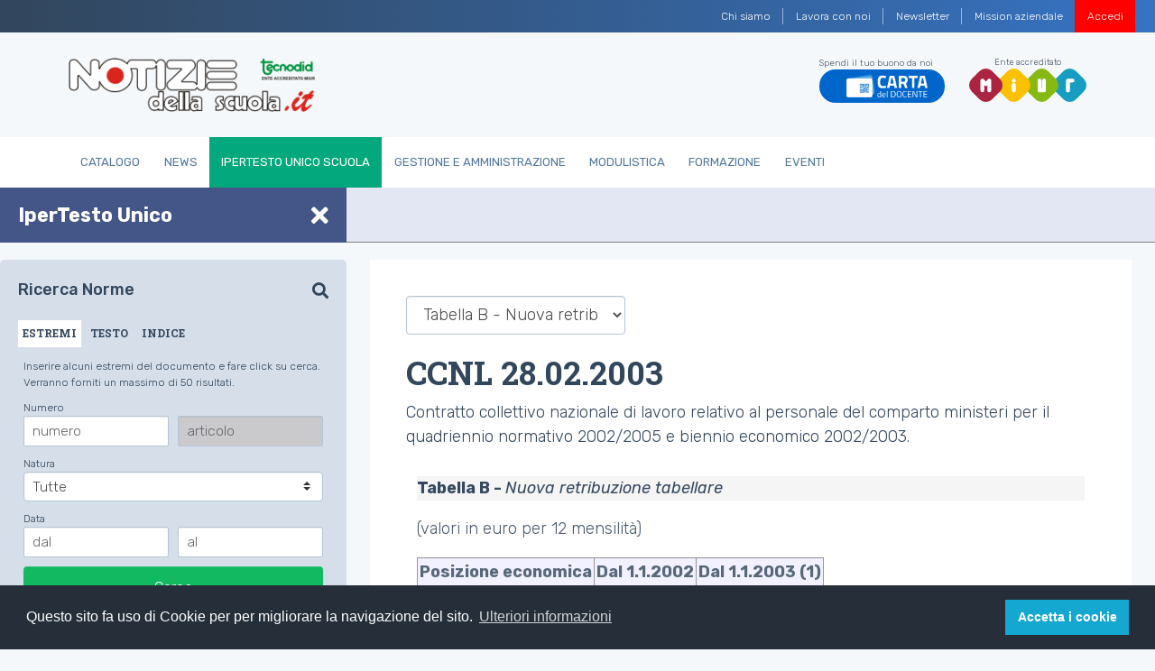

--- FILE ---
content_type: text/html;charset=utf-8
request_url: https://www.notiziedellascuola.it/legislazione-e-dottrina/indice-cronologico/2003/febbraio/CCNL_COMPARTO_MINISTERI_20030228_NIR-1/ann2
body_size: 8811
content:
<!DOCTYPE html>
<html xmlns="http://www.w3.org/1999/xhtml" lang="it" xml:lang="it">
<head><meta http-equiv="Content-Type" content="text/html; charset=UTF-8" />
    
    
    
    <title>Tabella B - Nuova retribuzione tabellare — Notizie della scuola</title>

    <link rel="stylesheet" href="/++theme++tecnodid.tema/dist/css/style.min.css" />

    

    <!-- Twitter -->
    
    
    
    
    
    

    <!-- Facebook -->
    
    
    
    
    
    
    
    
    <link rel="stylesheet" href="https://use.fontawesome.com/releases/v5.7.2/css/all.css" integrity="sha384-fnmOCqbTlWIlj8LyTjo7mOUStjsKC4pOpQbqyi7RrhN7udi9RwhKkMHpvLbHG9Sr" crossorigin="anonymous" />
    <link rel="shortcut icon" href="/++theme++tecnodid.tema/dist/assets/img/favicons/favicon.ico" type="image/x-icon" />
    <link rel="icon" href="/++theme++tecnodid.tema/dist/assets/img/favicons/favicon.ico" type="image/x-icon" />

  <meta name="DC.format" content="text/plain" /><meta name="DC.date.modified" content="2019-07-03T07:53:00+00:00" /><meta name="DC.date.created" content="2019-07-03T07:52:59+00:00" /><meta name="DC.type" content="Sotto Articolo" /><meta name="DC.distribution" content="Global" /><meta name="robots" content="ALL" /><meta name="distribution" content="Global" /><meta content="summary" name="twitter:card" /><meta content="Notizie della scuola" property="og:site_name" /><meta content="Tabella B - Nuova retribuzione tabellare" property="og:title" /><meta content="website" property="og:type" /><meta content="" property="og:description" /><meta content="https://www.notiziedellascuola.it/legislazione-e-dottrina/indice-cronologico/2003/febbraio/CCNL_COMPARTO_MINISTERI_20030228_NIR-1/ann2" property="og:url" /><meta content="https://www.notiziedellascuola.it/@@site-logo/logo.png" property="og:image" /><meta content="image/png" property="og:image:type" /><meta name="viewport" content="width=device-width, initial-scale=1" /><meta name="generator" content="Plone - http://plone.com" /><link rel="stylesheet" href="https://www.notiziedellascuola.it/ploneCustom.css" /><script type="text/javascript">PORTAL_URL = 'https://www.notiziedellascuola.it';</script><script type="text/javascript" src="https://www.notiziedellascuola.it/++plone++production/++unique++2020-02-21T16:39:30.736508/default.js" data-bundle="production"></script><script type="text/javascript" src="https://www.notiziedellascuola.it/++plone++static/++unique++2020-02-21%2015%3A47%3A14.187432/jqueryui-compiled.js" data-bundle="jqueryui"></script><script type="text/javascript">
        jQuery(function($){
            if (typeof($.datepicker) != "undefined"){
              $.datepicker.setDefaults(
                jQuery.extend($.datepicker.regional['it'],
                {dateFormat: 'dd/mm/yy'}));
            }
        });
        </script></head>


<body class="frontend icons-on pat-markspeciallinks portaltype-sottoarticolo section-legislazione-e-dottrina site-tecnodid subsection-indice-cronologico subsection-indice-cronologico-2003 subsection-indice-cronologico-2003-febbraio template-sottoarticolo_view thumbs-on userrole-anonymous viewpermission-none" id="visual-portal-wrapper" dir="ltr" data-i18ncatalogurl="https://www.notiziedellascuola.it/plonejsi18n" data-pat-plone-modal="{&quot;actionOptions&quot;: {&quot;displayInModal&quot;: false}}" data-pat-markspeciallinks="{&quot;external_links_open_new_window&quot;: false, &quot;mark_special_links&quot;: true}" data-view-url="https://www.notiziedellascuola.it/legislazione-e-dottrina/indice-cronologico/2003/febbraio/CCNL_COMPARTO_MINISTERI_20030228_NIR-1/ann2" data-portal-url="https://www.notiziedellascuola.it" data-pat-pickadate="{&quot;date&quot;: {&quot;selectYears&quot;: 200}, &quot;time&quot;: {&quot;interval&quot;: 5 } }" data-base-url="https://www.notiziedellascuola.it/legislazione-e-dottrina/indice-cronologico/2003/febbraio/CCNL_COMPARTO_MINISTERI_20030228_NIR-1/ann2"><nav class="navbar-institutional navbar navbar-expand navbar-dark">
  <button class="navbar-toggler d-none" type="button" data-toggle="collapse" data-target="#navbarsTop" aria-controls="navbarsTop" aria-expanded="false" aria-label="Toggle navigation">
    <span class="navbar-toggler-icon"></span>
  </button>
  <div class=" navbar-collapse" id="navbarsTop">
    <ul class="navbar-nav ml-auto"><li class="d-none d-sm-block nav-item  nav-item-w-divider" id="action-about-as">
          <a href="https://www.notiziedellascuola.it/azienda/chi-siamo" class="nav-link">

            <span>Chi siamo</span>

            

          </a>
        </li><li class="d-none d-sm-block nav-item  nav-item-w-divider" id="action-contact">
          <a href="https://www.notiziedellascuola.it/azienda/lavora-con-noi" class="nav-link">

            <span>Lavora con noi</span>

            

          </a>
        </li><li class="d-none d-sm-block nav-item  nav-item-w-divider" id="action-newsletter">
          <a href="https://newsletter.notiziedellascuola.it" class="nav-link">

            <span>Newsletter</span>

            

          </a>
        </li><li class="d-none d-sm-block nav-item" id="action-Mission">
          <a href="https://www.notiziedellascuola.it/azienda/mission-aziendale" class="nav-link">

            <span>Mission aziendale</span>

            

          </a>
        </li>
      
      
      <li class="nav-item nav-item-w-divider" id="top-register">
        <a class="nav-link" href="https://www.notiziedellascuola.it">Registrati</a>
      </li>
      <li class="nav-item" id="top-login">
        <a class="nav-link" href="https://www.notiziedellascuola.it/cas/login?service=https%3A%2F%2Fwww.notiziedellascuola.it%2Flogged_in%3Fcame_from%3Dhttps%253A%252F%252Fwww.notiziedellascuola.it%252Flegislazione-e-dottrina%252Findice-cronologico%252F2003%252Ffebbraio%252FCCNL_COMPARTO_MINISTERI_20030228_NIR-1%252Fann2">Accedi</a>
      </li>
      <li class="nav-item" id="top-remember">
        <!-- a class="nav-link"><xsl:attribute name="href"><xsl:value-of select="//*[@id='portal-logo']/@href" />/mail_password_form?userid=</xsl:attribute>Password dimenticata?</a --><a class="nav-link" href="https://www.notiziedellascuola.it/reset-password">Password dimenticata?</a>
      </li>
    </ul>
  </div>
</nav><div class="header">
  <div class="container py-1">
    <div class="row">
      <div class="col-10 col-md-3 logo-container">
        <div class="media header-title">
          <a href="https://www.notiziedellascuola.it" id="portal-logo" title="Notizie dalla Scuola">
            <img class="img-fluid" data-src="" alt="logo" src="/++theme++tecnodid.tema/dist/assets/img/logo.png" data-holder-rendered="true" />
          </a>
        </div>
      </div>
      <div class="col-2 d-flex d-md-none" id="hamburger">
          <button class="custom-navbar-toggler" type="button" data-toggle="collapse" data-target="#navbarNavB" aria-controls="navbarNavB" aria-expanded="false" aria-label="Toggle navigation">
            <span class="it-list"></span>
        </button>
      </div>
      <div class="col-12 col-md-9 py-3 d-none d-md-block">
        <div class="navbar-expand-md header-utils">
          <div class="header-social">
  
  
    <div class="cell InHeaderPortletManager2 width-full position-0 num-portlets-1">


<div id="portletwrapper-436f6e74656e7457656c6c506f72746c6574732e496e486561646572506f72746c65744d616e61676572320a636f6e746578740a2f7465636e6f6469640a746f70" class="portletWrapper kssattr-portlethash-436f6e74656e7457656c6c506f72746c6574732e496e486561646572506f72746c65744d616e61676572320a636f6e746578740a2f7465636e6f6469640a746f70"><div class="portletStaticText portlet-static-top"><div class="header-social">
<ul class="list-inline">
<li class="list-inline-item carta-docenti">Spendi il tuo buono da noi <a href="https://www.notiziedellascuola.it/catalogo/carta-del-docente"> <img alt="logo" src="../++theme++tecnodid.tema/dist/assets/img/docenti_logo.png" class="img-fluid" /> </a></li>
<li class="list-inline-item miur">Ente accreditato <a href="http://www.miur.gov.it/" target="_blank" rel="noopener"> <img alt="logo" src="../++theme++tecnodid.tema/dist/assets/img/logo-miur.svg" class="img-fluid" /> </a></li>
</ul>
</div></div>


</div>

</div>
  
  
</div>
          
        </div>
      </div>
    </div>
  </div>

  <nav class="navbar navbar-expand-md main-nav">
    <div class="container">
      <div class="collapse navbar-collapse" id="navbarNavB">
        <ul class="navbar-nav">
            
              <li id="portaltab-catalogo" class="nav-item">
                  <a href="https://www.notiziedellascuola.it/catalogo" class="nav-link" title="">Catalogo</a>
              </li>
            
              <li id="portaltab-news" class="nav-item">
                  <a href="https://www.notiziedellascuola.it/news" class="nav-link" title="">News</a>
              </li>
            
              <li id="portaltab-legislazione-e-dottrina" class="active selected nav-item">
                  <a href="https://www.notiziedellascuola.it/legislazione-e-dottrina" class="nav-link" title="Normativa costantemente aggiornata a ritmo quadrimestrale, commentata in profili tecnico-giuridici di maggior interesse. A cura di Sergio Auriemma">IperTesto Unico Scuola</a>
              </li>
            
              <li id="portaltab-governo-e-gestione" class="nav-item">
                  <a href="https://www.notiziedellascuola.it/governo-e-gestione" class="nav-link" title="">Gestione e Amministrazione</a>
              </li>
            
              <li id="portaltab-modulistica" class="nav-item">
                  <a href="https://www.notiziedellascuola.it/modulistica" class="nav-link" title="">Modulistica</a>
              </li>
            
              <li id="portaltab-formazione" class="nav-item">
                  <a href="https://www.notiziedellascuola.it/formazione" class="nav-link" title="">Formazione</a>
              </li>
            
              <li id="portaltab-eventi" class="nav-item">
                  <a href="https://www.notiziedellascuola.it/eventi" class="nav-link" title="">Eventi</a>
              </li>
            
        </ul>
      </div>
    </div>
  </nav>

</div>
  
  
  
<main id="content" role="" main=""><div class="container">
          <aside id="global_statusmessage">
      

      <div>
      </div>
    </aside>
        </div>
    <div class="container-fluid open" id="dashboard">
      <div class="row" id="top">
        <div class="left">
          <div>
            <span class="title">IperTesto Unico</span>
            <span class="title-responsive">IperTesto Unico</span>
            <i class="fas fa-times"></i>
          </div>
        </div>
        <div class="rigth">
          
        </div>
      </div>
      <div class="row" id="bottom">
        <div class="left menu"><div id="search" class="box portlet-tab portlet wrap">
  <div id="search-norme">
    <div id="ipertesto">
      <span class="title">Ricerca norme</span>
      <i class="fa fa-search"></i>
    </div>
    <div class="tab-container">
      <ul class="nav nav-tabs" id="myTab" role="tablist">
        <li class="nav-item active">
          <a class="nav-link" id="estremi-tab" data-toggle="tab" href="#estremi" role="tab" aria-controls="home" aria-selected="true">
            ESTREMI
          </a>
        </li>
        <li class="nav-item">
          <a class="nav-link" id="testo-tab" data-toggle="tab" href="#testo" role="tab" aria-controls="testo" aria-selected="false">
            TESTO
          </a>
        </li>
        <li class="nav-item">
          <a class="nav-link" id="indice-tab" data-toggle="tab" href="#indice" role="tab" aria-controls="indice" aria-selected="false">
            INDICE
          </a>
        </li>
        <!-- li class="nav-item"
            tal:attributes="class python:tipoRicerca == 'rassegna' and 'nav-item active' or 'nav-item'">
          <a class="nav-link" id="rassegna-tab" data-toggle="tab" href="#rassegna" role="tab" aria-controls="rassegna" aria-selected="false"
            tal:attributes="href string:https://www.notiziedellascuola.it/legislazione-e-dottrina/indice-cronologico">
            RASSEGNA
          </a>
        </li -->
      </ul>
      <div class="tab-content">
        <div class="tab-pane fade active in" id="estremi" role="tabpanel" aria-labelledby="estremi-tab">
             
       <!-- Portlet ricerca per estremi -->
      <form action="" method="get" name="search-articoli-estremi" onsubmit="this.action += '#ricerca-estremi'" id="search-articoli-estremi">
        <div class="form-row">
          <div class="form-group col-12">
            <p class="desc">Inserire alcuni estremi del documento e fare click su cerca. Verranno forniti un massimo di 50 risultati.</p>
          </div>
        </div>

         <span>Numero</span>
          <div class="form-row">
            <div class="form-group col-6">
              <input placeholder="numero" type="text" id="numero" name="numero" size="10" class="form-control form-control-sm" />
            </div>
            <div class="form-group col-6">
              <input placeholder="articolo" type="text" id="articolo" name="articolo" size="10" class="form-control form-control-sm" disabled="disabled" />
            </div>
          </div>


        <div class="form-row">
          <div class="form-group col-12">
            <input type="hidden" name="ricerca_submitted" value="1" />
            <input type="hidden" name="tipo-ricerca" value="estremi" />
            <input type="hidden" name="tipo-ricerca-globale" value="estremi-testo" />
            
            <span for="natura">Natura</span>
            <select name="natura" class="custom-select custom-select-sm">
                
                  <option value="tutte">Tutte</option>
                
                  <option value="Accordo">Accordo</option>
                
                  <option value="AttoDiAuthority">Atto di autorità</option>
                
                  <option value="CCNL">CCNL</option>
                
                  <option value="CCNI">CCNI</option>
                
                  <option value="CCNQ">CCNQ</option>
                
                  <option value="Circolare">Circolare</option>
                
                  <option value="Comunicato">Comunicato</option>
                
                  <option value="Concorso">Concorso</option>
                
                  <option value="Costituzione">Costituzione</option>
                
                  <option value="Decisione">Decisione</option>
                
                  <option value="Decreto">Decreto</option>
                
                  <option value="DecretoDipartimentale">Decreto Dipartimentale</option>
                
                  <option value="DecretoDirettoriale">Decreto Direttoriale</option>
                
                  <option value="DecretoDirigenziale">Decreto Dirigenziale</option>
                
                  <option value="DecretoLegge">Decreto Legge</option>
                
                  <option value="DecretoLegislativo">Decreto Legislativo</option>
                
                  <option value="DecretoMinisteriale">Decreto Ministeriale</option>
                
                  <option value="Delibera">Delibera</option>
                
                  <option value="Deliberazione">Deliberazione</option>
                
                  <option value="Determinazione">Determinazione</option>
                
                  <option value="Direttiva">Direttiva</option>
                
                  <option value="Documento">Documento</option>
                
                  <option value="Dpcm">DPCM</option>
                
                  <option value="Dpr">DPR</option>
                
                  <option value="Legge">Legge</option>
                
                  <option value="LeggeCostituzionale">Legge Costituzionale</option>
                
                  <option value="LeggeRegionale">Legge Regionale</option>
                
                  <option value="LeggeProvinciale">Legge Provinciale</option>
                
                  <option value="Nota">Nota</option>
                
                  <option value="Ordinanza">Ordinanza</option>
                
                  <option value="Parere">Parere</option>
                
                  <option value="Provvedimento">Provvedimento</option>
                
                  <option value="RegioDecreto">Regio Decreto</option>
                
                  <option value="Regolamento">Regolamento</option>
                
                  <option value="Intesa">Intesa</option>
                
                  <option value="Sentenza">Sentenza</option>
                
                  <option value="Rassegna">Rassegna</option>
                
            </select>
          </div>
         </div>



          <span>Data</span>
          <div class="form-row">
            <div class="form-group col-6">
              <input placeholder="dal" title="gg/mm/aaaa o aaaa" type="text" id="data-dal" name="data-dal" size="10" class="form-control form-control-sm" />
            </div>
            <div class="form-group col-6">
              <input placeholder="al" title="gg/mm/aaaa o aaaa" type="text" id="data-al" name="data-al" size="10" class="form-control form-control-sm" />
            </div>
          </div>

          <button type="submit" class="btn btn-primary btn-full">Cerca</button>
          <script>
              $(document).ready(function(){
                  $('#numero').on('change', function(){if(this.value.length > 0) $('#articolo').attr('disabled', false); else $('#articolo').attr('disabled', true)});
              });
          </script>
      </form>
      

        </div>
        <div class="tab-pane fade" id="testo" role="tabpanel" aria-labelledby="testo-tab">
             
    <p class="desc">Inserire i termini da cercare e fare click su cerca. Verranno forniti un massimo di 50 risultati.</p>
    <form name="scelta-testo" method="get" action="" onsubmit="this.action += '#ricerca-testo'" id="scelta-testo">
      <div class="form-row">
        <div class="form-group col-12">
          <input type="hidden" value="testo" id="tipo-ricerca" name="tipo-ricerca" />
          <input type="hidden" value="estremi-testo" name="tipo-ricerca-globale" />
          <div class="form-check form-check-inline">
            <input type="hidden" name="ricerca_submitted" value="1" />
            
            <input type="radio" checked="checked" value="and" name="and-or-selected" id="and-or-selected-and" />
            <label class="form-check-label" for="and-or-selected-and">e</label>
          </div>
          <div class="form-check form-check-inline">
            <input type="radio" value="or" name="and-or-selected" id="and-or-selected-or" />
            <label class="form-check-label" for="and-or-selected-or">o</label>
          </div>
          <div class="form-check form-check-inline">
            <input type="radio" value="sentence" name="and-or-selected" id="and-or-selected-sentence" />
            <label class="form-check-label" for="and-or-selected-sentence">frase</label>
          </div>
        </div>
      </div>
      <div class="form-row">
        <div class="form-group col-12">
          <textarea cols="28" rows="2" maxlength="70" name="testo-selected" id="testo-selected" class="form-control"></textarea>
        </div>
      </div>
      <button type="submit" class="btn btn-primary btn-full">Cerca</button>
    </form>
    

        </div>
        <div class="tab-pane fade" id="indice" role="tabpanel" aria-labelledby="indice-tab">
             
<!-- Portlet per la ricerca per indice tematico -->
  
       <p class="desc">Non hai i permessi per visualizzare questo contenuto</p>
  

  
  <script type="text/javascript">
    require([
        'jquery',
        'mockup-patterns-select2'
    ], function($, Select2) {
      $(document).ready(function() {
          $('#voce-selected').select2({
            minimumInputLength: 1,
            ajax: {
              delay: 250,
              dataType : "json",
              url      : "portlet_global_search_indice_tematico_select",
              data: function (params) {
                var query = {
                  q: params
                }

                return query;
              },
              results: function (data, params){
                return data
              }
            },
            initSelection : function (element, callback) {
              var element = JSON.parse($(element).attr('data-initvalue'));
              element.length && callback(element[0]);
            },
           formatNoMatches: function () { return "Nessuna corrispondenza trovata"; },
           formatInputTooShort: function (input, min) { var n = min - input.length; return "Inserisci ancora " + n + " caratter" + (n == 1? "e" : "i"); },
           formatInputTooLong: function (input, max) { var n = input.length - max; return "Inserisci " + n + " caratter" + (n == 1? "e" : "i") + " in meno"; },
           formatSelectionTooBig: function (limit) { return "Puoi selezionare solo " + limit + " element" + (limit == 1 ? "o" : "i"); },
           formatLoadMore: function (pageNumber) { return "Caricamento in corso..."; },
           formatSearching: function () { return "Ricerca..."; }
          });
      });
    });
</script>
<link rel="stylesheet" href="++plone++static/components/select2/select2.css" />
<style>
  #s2id_voce-selected{ width: 100%; }
</style>

        </div>
      </div>
    </div>
  </div>
</div></div>
        <div class="rigth content">
          <div class="container-fluid">
            <div class="row">
              <div class="col-lg-12">
                <div class="text">
                  
                  <div class="titleHeader"><header>
            <div id="viewlet-above-content-title"><span id="social-tags-body" style="display: none" itemscope="" itemtype="http://schema.org/WebPage">
  <span itemprop="name">Tabella B - Nuova retribuzione tabellare</span>
  <span itemprop="description"></span>
  <span itemprop="url">https://www.notiziedellascuola.it/legislazione-e-dottrina/indice-cronologico/2003/febbraio/CCNL_COMPARTO_MINISTERI_20030228_NIR-1/ann2</span>
  <span itemprop="image">https://www.notiziedellascuola.it/@@site-logo/logo.png</span>
</span>
</div>
            

  <div class="topNavigation">
        <select class="select-normative form-control" onchange="if (this.options[this.selectedIndex].value != '#') window.location=eval('this.options[this.selectedIndex].value');">
          <option value="https://www.notiziedellascuola.it/legislazione-e-dottrina/indice-cronologico/2003/febbraio/CCNL_COMPARTO_MINISTERI_20030228_NIR-1">Indice</option>
          <option value="https://www.notiziedellascuola.it/legislazione-e-dottrina/indice-cronologico/2003/febbraio/CCNL_COMPARTO_MINISTERI_20030228_NIR-1/allinone_view">
            Documento completo
          </option>
          
              
                  <option value="https://www.notiziedellascuola.it/legislazione-e-dottrina/indice-cronologico/2003/febbraio/CCNL_COMPARTO_MINISTERI_20030228_NIR-1/tit1-cap1-art1">Art. 1 - Campo di applicazione</option>
              
          
              
                  <option value="https://www.notiziedellascuola.it/legislazione-e-dottrina/indice-cronologico/2003/febbraio/CCNL_COMPARTO_MINISTERI_20030228_NIR-1/tit1-cap1-art2">Art. 2 - Durata, decorrenza, tempi e procedure di applicazione del contratto</option>
              
          
              
                  <option value="https://www.notiziedellascuola.it/legislazione-e-dottrina/indice-cronologico/2003/febbraio/CCNL_COMPARTO_MINISTERI_20030228_NIR-1/tit2-cap1-art3">Art. 3 - Relazioni sindacali</option>
              
          
              
                  <option value="https://www.notiziedellascuola.it/legislazione-e-dottrina/indice-cronologico/2003/febbraio/CCNL_COMPARTO_MINISTERI_20030228_NIR-1/tit2-cap1-art4">Art. 4 - Tempi e procedure per la stipulazione dei contratti integrativi</option>
              
          
              
                  <option value="https://www.notiziedellascuola.it/legislazione-e-dottrina/indice-cronologico/2003/febbraio/CCNL_COMPARTO_MINISTERI_20030228_NIR-1/tit2-cap1-art5">Art. 5 - Materie delle relazioni sindacali e forme di partecipazione</option>
              
          
              
                  <option value="https://www.notiziedellascuola.it/legislazione-e-dottrina/indice-cronologico/2003/febbraio/CCNL_COMPARTO_MINISTERI_20030228_NIR-1/tit2-cap2-art6">Art. 6 - Comitato paritetico sul fenomeno del mobbing</option>
              
          
              
                  <option value="https://www.notiziedellascuola.it/legislazione-e-dottrina/indice-cronologico/2003/febbraio/CCNL_COMPARTO_MINISTERI_20030228_NIR-1/tit2-cap3-art7">Art. 7 - Norma di rinvio</option>
              
          
              
                  <option value="https://www.notiziedellascuola.it/legislazione-e-dottrina/indice-cronologico/2003/febbraio/CCNL_COMPARTO_MINISTERI_20030228_NIR-1/tit3-cap1-art8">Art. 8 - Principi del sistema</option>
              
          
              
                  <option value="https://www.notiziedellascuola.it/legislazione-e-dottrina/indice-cronologico/2003/febbraio/CCNL_COMPARTO_MINISTERI_20030228_NIR-1/tit3-cap1-art9">Art. 9 - Commissione paritetica per il sistema classificatorio</option>
              
          
              
                  <option value="https://www.notiziedellascuola.it/legislazione-e-dottrina/indice-cronologico/2003/febbraio/CCNL_COMPARTO_MINISTERI_20030228_NIR-1/tit4-cap1-art10">Art. 10 - Clausole generali</option>
              
          
              
                  <option value="https://www.notiziedellascuola.it/legislazione-e-dottrina/indice-cronologico/2003/febbraio/CCNL_COMPARTO_MINISTERI_20030228_NIR-1/tit4-cap1-art11">Art. 11 - Modifiche all'art. 23 del ccnl del 16 maggio 1995</option>
              
          
              
                  <option value="https://www.notiziedellascuola.it/legislazione-e-dottrina/indice-cronologico/2003/febbraio/CCNL_COMPARTO_MINISTERI_20030228_NIR-1/tit4-cap1-art12">Art. 12 - Modifiche all'art. 24 del ccnl del 16 maggio 1995</option>
              
          
              
                  <option value="https://www.notiziedellascuola.it/legislazione-e-dottrina/indice-cronologico/2003/febbraio/CCNL_COMPARTO_MINISTERI_20030228_NIR-1/tit4-cap1-art13">Art. 13 - Codice disciplinare</option>
              
          
              
                  <option value="https://www.notiziedellascuola.it/legislazione-e-dottrina/indice-cronologico/2003/febbraio/CCNL_COMPARTO_MINISTERI_20030228_NIR-1/tit4-cap1-art14">Art. 14 - Rapporto tra procedimento disciplinare e procedimento penale</option>
              
          
              
                  <option value="https://www.notiziedellascuola.it/legislazione-e-dottrina/indice-cronologico/2003/febbraio/CCNL_COMPARTO_MINISTERI_20030228_NIR-1/tit4-cap1-art15">Art. 15 - Sospensione cautelare in caso di procedimento penale</option>
              
          
              
                  <option value="https://www.notiziedellascuola.it/legislazione-e-dottrina/indice-cronologico/2003/febbraio/CCNL_COMPARTO_MINISTERI_20030228_NIR-1/tit4-cap1-art16">Art. 16 - Norme transitorie per i procedimenti disciplinari</option>
              
          
              
                  <option value="https://www.notiziedellascuola.it/legislazione-e-dottrina/indice-cronologico/2003/febbraio/CCNL_COMPARTO_MINISTERI_20030228_NIR-1/tit4-cap2-art17">Art. 17 - Codice di condotta relativo alle molestie sessuali nei luoghi di lavoro</option>
              
          
              
                  <option value="https://www.notiziedellascuola.it/legislazione-e-dottrina/indice-cronologico/2003/febbraio/CCNL_COMPARTO_MINISTERI_20030228_NIR-1/tit4-cap3-art18">Art. 18 - Disposizioni particolari</option>
              
          
              
                  <option value="https://www.notiziedellascuola.it/legislazione-e-dottrina/indice-cronologico/2003/febbraio/CCNL_COMPARTO_MINISTERI_20030228_NIR-1/tit4-cap3-art19">Art. 19 - Procedure di conciliazione ed arbitrato</option>
              
          
              
                  <option value="https://www.notiziedellascuola.it/legislazione-e-dottrina/indice-cronologico/2003/febbraio/CCNL_COMPARTO_MINISTERI_20030228_NIR-1/tit5-cap1-art20">Art. 20 - Stipendio tabellare</option>
              
          
              
                  <option value="https://www.notiziedellascuola.it/legislazione-e-dottrina/indice-cronologico/2003/febbraio/CCNL_COMPARTO_MINISTERI_20030228_NIR-1/tit5-cap1-art21">Art. 21 - Effetti dei nuovi stipendi</option>
              
          
              
                  <option value="https://www.notiziedellascuola.it/legislazione-e-dottrina/indice-cronologico/2003/febbraio/CCNL_COMPARTO_MINISTERI_20030228_NIR-1/tit5-cap1-art22">Art. 22 - Indennità di amministrazione</option>
              
          
              
                  <option value="https://www.notiziedellascuola.it/legislazione-e-dottrina/indice-cronologico/2003/febbraio/CCNL_COMPARTO_MINISTERI_20030228_NIR-1/tit5-cap1-art23">Art. 23 - Integrazione del fondo unico di amministrazione</option>
              
          
              
                  <option value="https://www.notiziedellascuola.it/legislazione-e-dottrina/indice-cronologico/2003/febbraio/CCNL_COMPARTO_MINISTERI_20030228_NIR-1/tit5-cap1-art24">Art. 24 - Norme finali di parte economica</option>
              
          
              
                  <option value="https://www.notiziedellascuola.it/legislazione-e-dottrina/indice-cronologico/2003/febbraio/CCNL_COMPARTO_MINISTERI_20030228_NIR-1/tit5-cap2-art25">Art. 25 - Personale assunto a contratto presso le sedi estere</option>
              
          
              
                  <option value="https://www.notiziedellascuola.it/legislazione-e-dottrina/indice-cronologico/2003/febbraio/CCNL_COMPARTO_MINISTERI_20030228_NIR-1/tit6-art26">Art. 26 - Norme finali</option>
              
          
              
                  <option value="https://www.notiziedellascuola.it/legislazione-e-dottrina/indice-cronologico/2003/febbraio/CCNL_COMPARTO_MINISTERI_20030228_NIR-1/tit6-art27">Art. 27 - Disapplicazioni</option>
              
          
              
                  <option value="https://www.notiziedellascuola.it/legislazione-e-dottrina/indice-cronologico/2003/febbraio/CCNL_COMPARTO_MINISTERI_20030228_NIR-1/ann1">Tabella A - Incrementi mensili della retribuzione tabellare</option>
              
          
              
                  <option value="https://www.notiziedellascuola.it/legislazione-e-dottrina/indice-cronologico/2003/febbraio/CCNL_COMPARTO_MINISTERI_20030228_NIR-1/ann2" selected="selected">Tabella B - Nuova retribuzione tabellare</option>
              
          
              
                  <option value="https://www.notiziedellascuola.it/legislazione-e-dottrina/indice-cronologico/2003/febbraio/CCNL_COMPARTO_MINISTERI_20030228_NIR-1/ann3">Tabella C - Incrementi mensili dell'indennità d'amministrazione</option>
              
          
              
                  <option value="https://www.notiziedellascuola.it/legislazione-e-dottrina/indice-cronologico/2003/febbraio/CCNL_COMPARTO_MINISTERI_20030228_NIR-1/ann4">Tabella D - Incrementi mensili dell'indennità d'amministrazione</option>
              
          
              
                  <option value="https://www.notiziedellascuola.it/legislazione-e-dottrina/indice-cronologico/2003/febbraio/CCNL_COMPARTO_MINISTERI_20030228_NIR-1/ann5">Allegato n. 1 - Schema di codice di condotta da adottare nella lotta contro le molestie sessuali</option>
              
          
              
                  <option value="https://www.notiziedellascuola.it/legislazione-e-dottrina/indice-cronologico/2003/febbraio/CCNL_COMPARTO_MINISTERI_20030228_NIR-1/ann6">Allegato 2 - Codice di comportamento dei dipendenti delle pubbliche amministrazioni</option>
              
          
        </select>
      </div>

  <h1 class="documentFirstHeading">CCNL 28.02.2003</h1>

            <div id="viewlet-below-content-title">


<div class="contentwellportlets row" id="portlets-below-title">
  
  
  
</div>


</div>

            
  <div class="documentDescription">Contratto collettivo nazionale di lavoro relativo al personale del comparto ministeri per il quadriennio normativo 2002/2005 e biennio economico 2002/2003.</div>

          </header></div>
                  <div class="col-lg-12 col-sm-12 first-column">
      <div class="col-12">
        <div id="content-core">
            


    

    <div class="locked">
      <p class="articolo">
 <b>
  Tabella B -
 </b>
 <i>
  Nuova retribuzione tabellare
 </i>
</p>
<div class="contenitore">
 <p>
  (valori in euro per 12 mensilità)
 </p>
 <table class="tab2">
  <tbody>
   <tr>
    <th>
     Posizione economica
    </th>
    <th>
     Dal 1.1.2002
    </th>
    <th>
     Dal 1.1.2003 (1)
    </th>
   </tr>
   <tr>
    <td>
     Ispettore Generale r.e.
    </td>
    <td>
     18.899,48
    </td>
    <td>
     26.667,22
    </td>
   </tr>
   <tr>
    <td>
     Direttore Divisione r.e.
    </td>
    <td>
     17.178,86
    </td>
    <td>
     24.784,21
    </td>
   </tr>
   <tr>
    <td>
     C3 - S
    </td>
    <td>
     15.667,74
    </td>
    <td>
     22.949,97
    </td>
   </tr>
   <tr>
    <td>
     C3
    </td>
    <td>
     14.190,15
    </td>
    <td>
     21.472,38
    </td>
   </tr>
   <tr>
    <td>
     C2
    </td>
    <td>
     12.417,72
    </td>
    <td>
     19.546,16
    </td>
   </tr>
   <tr>
    <td>
     C1 - S
    </td>
    <td>
     11.558,70
    </td>
    <td>
     18.537,36
    </td>
   </tr>
   <tr>
    <td>
     C1
    </td>
    <td>
     10.876,46
    </td>
    <td>
     17.855,12
    </td>
   </tr>
   <tr>
    <td>
     B3 - S
    </td>
    <td>
     10.548,16
    </td>
    <td>
     17.406,52
    </td>
   </tr>
   <tr>
    <td>
     B3
    </td>
    <td>
     9.487,87
    </td>
    <td>
     16.346,23
    </td>
   </tr>
   <tr>
    <td>
     B2
    </td>
    <td>
     8.598,99
    </td>
    <td>
     15.375,22
    </td>
   </tr>
   <tr>
    <td>
     B1
    </td>
    <td>
     7.906,16
    </td>
    <td>
     14.619,38
    </td>
   </tr>
   <tr>
    <td>
     A1 - S
    </td>
    <td>
     7.725,15
    </td>
    <td>
     14.373,71
    </td>
   </tr>
   <tr>
    <td>
     A1
    </td>
    <td>
     7.194,75
    </td>
    <td>
     13.843,31
    </td>
   </tr>
  </tbody>
 </table>
 <p>
  (1) Il valore a decorrere dall'1.1.2003 comprende ed assorbe l'indennità integrativa speciale.
 </p>
</div>
<!-- id:ann2 -->

    </div>

    
    
<script type="text/javascript">
      $(document).ready(function(){
        $('#content-core a').not('[href^="/"],[href^="http"],[href^="https"],[href^="mailto:"],[href^="#"]').each(function() {
          $(this).attr('href', function(index, value) {
              return window.location.pathname + '/' + value + window.location.search;
          })
        });
        $(document).scroll(function() {
  var y = $(this).scrollTop();
  if (y > 300) {
       $('#top .rigth').html('<h4 class="titolo_in_barra">'+ $(".documentFirstHeading").text() +"</h4>");

  } else {
    $('#top .rigth').text('');
  }
});
$( "a[href^='#']" ).click(function( event ) {
          event.preventDefault();
          var url = $(this).attr("href");
          $("html, body").scrollTop($(url.substring(url.indexOf("#"))).offset().top - 65);
       });
});
    </script>
    



          </div>
      </div>
      <footer class="col-12">
        <div id="viewlet-below-content">



  

    <nav class="pagination tecnodid-nextprevious">

      <ul>

        <li class="previous">
          <a title="Vai all'elemento precedente" href="https://www.notiziedellascuola.it/legislazione-e-dottrina/indice-cronologico/2003/febbraio/CCNL_COMPARTO_MINISTERI_20030228_NIR-1/ann1">
            <span class="arrow"></span>
            <span class="label">
              Tabella A - Incrementi mensili della retribuzione tabellare
            </span>
          </a>
        </li>

        <li class="next">
          <a title="Vai all'elemento successivo" href="https://www.notiziedellascuola.it/legislazione-e-dottrina/indice-cronologico/2003/febbraio/CCNL_COMPARTO_MINISTERI_20030228_NIR-1/ann3">
            <span class="label">
              Tabella C - Incrementi mensili dell'indennità d'amministrazione
            </span>
            <span class="arrow"></span>
          </a>
        </li>

         

      </ul>

    </nav>

  





<div class="contentwellportlets row" id="portlets-below">
  
  
  
</div>


</div>
      </footer>
    </div><div class="locked-popup-container">
      <div class="locked-popup">

        <p>Per proseguire con la lettura è necessario accedere al sito.</p>

        

        <div class="row">
            <div class="col-sm-6">
              <a class="btn btn-primary" href="https://www.notiziedellascuola.it/cas/login?service=https%3A%2F%2Fwww.notiziedellascuola.it%2Flogged_in%3Fcame_from%3Dhttps%253A%252F%252Fwww.notiziedellascuola.it%252Flegislazione-e-dottrina%252Findice-cronologico%252F2003%252Ffebbraio%252FCCNL_COMPARTO_MINISTERI_20030228_NIR-1%252Fann2">Login</a>
            </div>
            
        </div>
      </div>
    </div>
                </div>
              </div>
            </div>
          </div>
        </div>
      </div>
    </div>
  </main>
  
  
  
<footer class="footer">
  <div class="container">
    <div class="row">
      <div class="col-lg-3 col-sm-12">
        <p class="site-contacts"><span class="title">Tecnodid s.r.l. - P.IVA 00659430631</span><br />telefono 081.441922 - fax 081.210893<br />Piazza Carlo III, 42 - 80137 Napoli<br />Via Palermo, 83 - 00184 Roma<br /><span>Informazioni: </span> <a href="mailto:info@tecnodid.it?subject=feedback">info@tecnodid.it</a><br />Ufficio commerciale: <a href="mailto:ordini@tecnodid.it?subject=feedback">ordini@tecnodid.it</a><br />Redazione: <a href="mailto:redazione@tecnodid.it?subject=feedback">redazione@tecnodid.it</a><br />Pec: <a href="mailto:tecnodid@registerpec.it">tecnodid@registerpec.it</a></p>
      </div>
      <div class="col-lg-9 col-sm-12">
        <ul class="list-inline info actions-site_actions">
      
        <li class="d-none d-sm-block nav-item  nav-item-w-divider" id="action-about-as">
          <a href="https://www.notiziedellascuola.it/azienda/chi-siamo" class="nav-link">

            <span>Chi siamo</span>

            

          </a>
        </li>
      
        <li class="d-none d-sm-block nav-item  nav-item-w-divider" id="action-contact">
          <a href="https://www.notiziedellascuola.it/azienda/lavora-con-noi" class="nav-link">

            <span>Lavora con noi</span>

            

          </a>
        </li>
      
        <li class="d-none d-sm-block nav-item  nav-item-w-divider" id="action-newsletter">
          <a href="https://newsletter.notiziedellascuola.it" class="nav-link">

            <span>Newsletter</span>

            

          </a>
        </li>
      
        <li class="d-none d-sm-block nav-item" id="action-Mission">
          <a href="https://www.notiziedellascuola.it/azienda/mission-aziendale" class="nav-link">

            <span>Mission aziendale</span>

            

          </a>
        </li>
      
    </ul>
        <p class="colophon">Tecnodid Editrice è Ente di Formazione<br />accreditato presso il MIUR ai sensi della <a href="https://www.notiziedellascuola.it/../../legislazione-e-dottrina/indice-cronologico/2016/marzo/DIRETTIVA_MIUR_20160321_prot170">Direttiva n. 170/2016</a></p>
      </div>
    </div>
    <div class="row">

    </div>
  </div>
</footer><script src="https://maxcdn.bootstrapcdn.com/bootstrap/3.3.7/js/bootstrap.min.js"></script><script src="/++theme++tecnodid.tema/dist/js/bootstrap-italia.min.js"></script><script async="" src="https://www.googletagmanager.com/gtag/js?id=G-33JH61ZZHL" class="js-attach"></script><script class="js-attach">
  window.dataLayer = window.dataLayer || [];
  function gtag(){dataLayer.push(arguments);}
  gtag('js', new Date());
  gtag('config', 'G-33JH61ZZHL');
</script><script type="text/javascript" class="js-attach">
$(document).ready(function(){
document.cookie = "_ZopeId=; expires=Thu, 01 Jan 1970 00:00:00 UTC; path=/;";
});
</script><script src="https://cdn.jsdelivr.net/npm/cookieconsent@3/build/cookieconsent.min.js" data-cfasync="false" class="js-attach"></script><script class="js-attach">
window.cookieconsent.initialise({
  "palette": {
    "popup": {
      "background": "#252e39"
    },
    "button": {
      "background": "#14a7d0"
    }
  },
  "position": "bottom",
  "content": {
    "message": "Questo sito fa uso di Cookie per per migliorare la navigazione del sito.",
    "dismiss": "Accetta i cookie",
    "link": "Ulteriori informazioni",
    "href": PORTAL_URL + "/azienda/cookies-policy"
  }
});
</script></body>

</html>